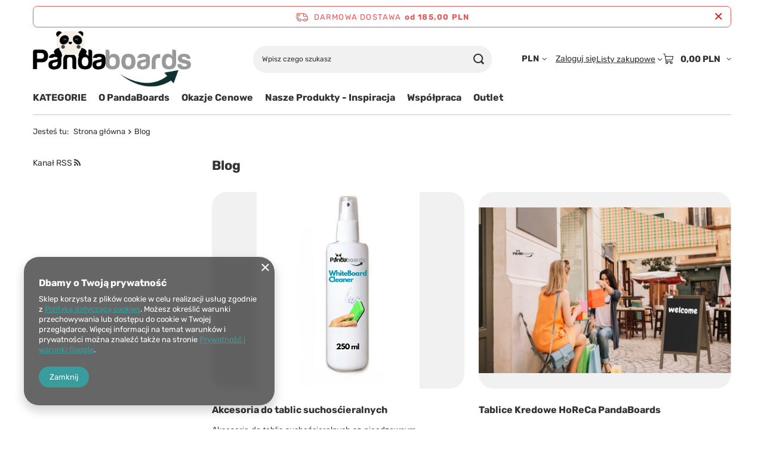

--- FILE ---
content_type: text/html; charset=utf-8
request_url: https://pandaboards.com/blog-pol.phtml
body_size: 13908
content:
<!DOCTYPE html>
<html lang="pl" class="--freeShipping --vat --gross " ><head><meta name="viewport" content="initial-scale = 1.0, maximum-scale = 5.0, width=device-width, viewport-fit=cover"><meta http-equiv="Content-Type" content="text/html; charset=utf-8"><meta http-equiv="X-UA-Compatible" content="IE=edge"><title>Wiadomości - Lista - PandaBoards.com</title><meta name="description" content="Wiadomości - Lista - Producent tablic, producent gablot, producent ram zatrzaskowych OWZ, producent potykaczy, tablice szklane, tablice suchościeralne, tablice korkowe, tablice białe, tablice magnetyczne"><link rel="icon" href="/gfx/pol/favicon.ico"><meta name="theme-color" content="#379e9d"><meta name="msapplication-navbutton-color" content="#379e9d"><meta name="apple-mobile-web-app-status-bar-style" content="#379e9d"><link rel="stylesheet" type="text/css" href="/gfx/pol/common_style.css.gzip?r=1765442197"><script>var app_shop={urls:{prefix:'data="/gfx/'.replace('data="', '')+'pol/',graphql:'/graphql/v1/'},vars:{meta:{viewportContent:'initial-scale = 1.0, maximum-scale = 5.0, width=device-width, viewport-fit=cover'},priceType:'gross',priceTypeVat:true,productDeliveryTimeAndAvailabilityWithBasket:false,geoipCountryCode:'US',fairShopLogo: { enabled: false, image: '/gfx/standards/safe_light.svg'},currency:{id:'PLN',symbol:'PLN',country:'pl',format:'###,##0.00',beforeValue:false,space:true,decimalSeparator:',',groupingSeparator:' '},language:{id:'pol',symbol:'pl',name:'Polski'},omnibus:{enabled:true,rebateCodeActivate:false,hidePercentageDiscounts:false,},},txt:{priceTypeText:' brutto',},fn:{},fnrun:{},files:[],graphql:{}};const getCookieByName=(name)=>{const value=`; ${document.cookie}`;const parts = value.split(`; ${name}=`);if(parts.length === 2) return parts.pop().split(';').shift();return false;};if(getCookieByName('freeeshipping_clicked')){document.documentElement.classList.remove('--freeShipping');}if(getCookieByName('rabateCode_clicked')){document.documentElement.classList.remove('--rabateCode');}function hideClosedBars(){const closedBarsArray=JSON.parse(localStorage.getItem('closedBars'))||[];if(closedBarsArray.length){const styleElement=document.createElement('style');styleElement.textContent=`${closedBarsArray.map((el)=>`#${el}`).join(',')}{display:none !important;}`;document.head.appendChild(styleElement);}}hideClosedBars();</script><script src="/gfx/pol/jquery.js.gzip?r=1765442197"></script><script src="/gfx/pol/common_shop.js.gzip?r=1765442197"></script><meta name="robots" content="index,follow"><meta name="rating" content="general"><meta name="Author" content="PandaBoards na bazie IdoSell (www.idosell.com/shop).">
<!-- Begin LoginOptions html -->

<style>
#client_new_social .service_item[data-name="service_Apple"]:before, 
#cookie_login_social_more .service_item[data-name="service_Apple"]:before,
.oscop_contact .oscop_login__service[data-service="Apple"]:before {
    display: block;
    height: 2.6rem;
    content: url('/gfx/standards/apple.svg?r=1743165583');
}
.oscop_contact .oscop_login__service[data-service="Apple"]:before {
    height: auto;
    transform: scale(0.8);
}
#client_new_social .service_item[data-name="service_Apple"]:has(img.service_icon):before,
#cookie_login_social_more .service_item[data-name="service_Apple"]:has(img.service_icon):before,
.oscop_contact .oscop_login__service[data-service="Apple"]:has(img.service_icon):before {
    display: none;
}
</style>

<!-- End LoginOptions html -->

<!-- Open Graph -->
<link rel="manifest" href="https://pandaboards.com/data/include/pwa/14/manifest.json?t=3"><meta name="apple-mobile-web-app-capable" content="yes"><meta name="apple-mobile-web-app-status-bar-style" content="black"><meta name="apple-mobile-web-app-title" content="pandaboards.com"><link rel="apple-touch-icon" href="/data/include/pwa/14/icon-128.png"><link rel="apple-touch-startup-image" href="/data/include/pwa/14/logo-512.png" /><meta name="msapplication-TileImage" content="/data/include/pwa/14/icon-144.png"><meta name="msapplication-TileColor" content="#2F3BA2"><meta name="msapplication-starturl" content="/"><script type="application/javascript">var _adblock = true;</script><script async src="/data/include/advertising.js"></script><script type="application/javascript">var statusPWA = {
                online: {
                    txt: "Połączono z internetem",
                    bg: "#5fa341"
                },
                offline: {
                    txt: "Brak połączenia z internetem",
                    bg: "#eb5467"
                }
            }</script><script async type="application/javascript" src="/ajax/js/pwa_online_bar.js?v=1&r=6"></script><script type="application/javascript" src="/ajax/js/webpush_subscription.js?v=1&r=4"></script><script type="application/javascript">WebPushHandler.publicKey = 'BEDqkcedqiz8yhLWxrTb+10ipPoRZWzfULmzcrkIFmf94Rd2uw2l03L+7bmLvPZPEfleWIpo0mk2L+w5bwQtfgc=';WebPushHandler.version = '1';WebPushHandler.setPermissionValue();</script>
<!-- End Open Graph -->

<link rel="canonical" href="https://pandaboards.com/blog-pol.phtml" />

<link rel="stylesheet" type="text/css" href="/data/designs/60dd8e70970dc7.77071696_619/gfx/pol/custom.css.gzip?r=1765505316">
<!-- Begin additional html or js -->


<!--42|14|32| modified: 2020-12-06 14:55:06-->
<script>var _smartsupp = _smartsupp || {};
_smartsupp.key = '5a8a9bb6e397a6c6e4caa1e474cfb945d3fd403d';
window.smartsupp||(function(d) {
	var s,c,o=smartsupp=function(){ o._.push(arguments)};o._=[];
	s=d.getElementsByTagName('script')[0];c=d.createElement('script');
	c.type='text/javascript';c.charset='utf-8';c.async=true;
	c.src='https://www.smartsuppchat.com/loader.js?';s.parentNode.insertBefore(c,s);
})(document);
</script></script>

<!-- End additional html or js -->
</head><body><div id="container" class="blog-list_page container max-width-1200"><header class=" commercial_banner"><script class="ajaxLoad">app_shop.vars.vat_registered="true";app_shop.vars.currency_format="###,##0.00";app_shop.vars.currency_before_value=false;app_shop.vars.currency_space=true;app_shop.vars.symbol="PLN";app_shop.vars.id="PLN";app_shop.vars.baseurl="http://pandaboards.com/";app_shop.vars.sslurl="https://pandaboards.com/";app_shop.vars.curr_url="%2Fblog-pol.phtml";var currency_decimal_separator=',';var currency_grouping_separator=' ';app_shop.vars.blacklist_extension=["exe","com","swf","js","php"];app_shop.vars.blacklist_mime=["application/javascript","application/octet-stream","message/http","text/javascript","application/x-deb","application/x-javascript","application/x-shockwave-flash","application/x-msdownload"];app_shop.urls.contact="/contact-pol.html";</script><div id="viewType" style="display:none"></div><div id="menu_skip" class="menu_skip"><a href="#layout" class="btn --outline --medium menu_skip__link --layout">Przejdź do zawartości strony</a><a href="#menu_categories" class="btn --outline --medium menu_skip__link --menu">Przejdź do kategorii</a></div><div id="freeShipping" class="freeShipping"><span class="freeShipping__info">Darmowa dostawa</span><strong class="freeShipping__val">
				od 
				185,00 PLN</strong><a href="" class="freeShipping__close" aria-label="Zamknij pasek informacyjny"></a></div><div id="logo" class="d-flex align-items-center" data-bg="/data/gfx/mask/pol/top_14_big.png"><a href="http://pandaboards.com" target="_self" aria-label="Logo sklepu"><img src="/data/gfx/mask/pol/logo_14_big.png" alt="PandaBoards" width="721" height="258"></a></div><form action="https://pandaboards.com/search.php" method="get" id="menu_search" class="menu_search"><a href="#showSearchForm" class="menu_search__mobile" aria-label="Szukaj"></a><div class="menu_search__block"><div class="menu_search__item --input"><input class="menu_search__input" type="text" name="text" autocomplete="off" placeholder="Wpisz czego szukasz" aria-label="Wpisz czego szukasz"><button class="menu_search__submit" type="submit" aria-label="Szukaj"></button></div><div class="menu_search__item --results search_result"></div></div></form><div id="menu_top" class="menu_top"><div id="menu_settings" class="align-items-center justify-content-center justify-content-lg-end"><div class="open_trigger hover__wrapper --hover_touch" tabindex="0" aria-label="Kliknij, aby zmienić walutę, kraj dostawy"><span class="d-none d-md-inline-block flag_txt">PLN</span><i class="icon-angle-down d-none d-md-inline-block"></i><form class="hover__element --right" action="https://pandaboards.com/settings.php" method="post"><ul><li><div class="form-group"><span for="menu_settings_curr">Waluta</span><div class="select-after"><select class="form-control" name="curr" id="menu_settings_curr" aria-label="Waluta"><option value="PLN" selected>PLN</option><option value="EUR">€ (1 PLN = 0.2366€)
																</option><option value="USD">$ (1 PLN = 0.2769$)
																</option></select></div></div><div class="form-group"><span for="menu_settings_country">Dostawa do</span><div class="select-after"><select class="form-control" name="country" id="menu_settings_country" aria-label="Dostawa do"><option value="1143020016">Austria</option><option value="1143020022">Belgia</option><option value="1143020027">Białoruś</option><option value="1143020033">Bułgaria</option><option value="1143020038">Chorwacja</option><option value="1143020041">Czechy</option><option value="1143020042">Dania</option><option value="1143020051">Estonia</option><option value="1143020056">Finlandia</option><option value="1143020057">Francja</option><option value="1143020062">Grecja</option><option value="1143020075">Hiszpania</option><option value="1143020076">Holandia</option><option value="1143020095">Kanada</option><option value="1143020116">Litwa</option><option value="1143020118">Łotwa</option><option value="1143020117">Luksembourg</option><option value="1143020143">Niemcy</option><option selected value="1143020003">Polska</option><option value="1143020168">Rosja</option><option value="1143020169">Rumunia</option><option value="1143020182">Słowacja</option><option value="1143020183">Słowenia</option><option value="1143020186">Stany Zjednoczone</option><option value="1143020192">Szwajcaria</option><option value="1143020193">Szwecja</option><option value="1143020205">Turcja</option><option value="1143020210">Ukraina</option><option value="1143020217">Węgry</option><option value="1143020218">Wielka Brytania</option><option value="1143020220">Włochy</option></select></div></div></li><li class="buttons"><button class="btn --solid --large" type="submit">
									Zastosuj zmiany
								</button></li></ul></form></div></div><div class="account_links"><a class="account_links__item" href="https://pandaboards.com/login.php"><span class="account_links__text --logged-out">Zaloguj się</span></a></div><div class="shopping_list_top hover__wrapper" data-empty="true"><a href="https://pandaboards.com/pl/shoppinglist/" class="wishlist_link slt_link --empty" aria-label="Listy zakupowe"><span class="slt_link__text">Listy zakupowe</span></a><div class="slt_lists hover__element"><ul class="slt_lists__nav"><li class="slt_lists__nav_item" data-list_skeleton="true" data-list_id="true" data-shared="true"><a href="#" class="slt_lists__nav_link" data-list_href="true"><span class="slt_lists__nav_name" data-list_name="true"></span><span class="slt_lists__count" data-list_count="true">0</span></a></li><li class="slt_lists__nav_item --empty"><a class="slt_lists__nav_link --empty" href="https://pandaboards.com/pl/shoppinglist/"><span class="slt_lists__nav_name" data-list_name="true">Lista zakupowa</span><span class="slt_lists__count" data-list_count="true">0</span></a></li></ul></div></div><div id="menu_basket" class="top_basket hover__wrapper --skeleton --mobile_hide"><a class="top_basket__sub" title="Przejdź do koszyka" href="/basketedit.php" aria-label="Wartość koszyka: 0,00 PLN"><span class="badge badge-info"></span><strong class="top_basket__price">0,00 PLN</strong></a><div class="top_basket__express_checkout_container"><express-checkout type="basket"></express-checkout></div><script>
        app_shop.vars.cache_html = true;
      </script><div class="top_basket__details hover__element --skeleton"><div class="top_basket__skeleton --name"></div><div class="top_basket__skeleton --product"></div><div class="top_basket__skeleton --product"></div><div class="top_basket__skeleton --product --last"></div><div class="top_basket__skeleton --sep"></div><div class="top_basket__skeleton --summary"></div></div></div><template id="top_basket_product"><div class="top_basket__product"><a class="top_basket__img" title=""><picture><source type="image/webp" srcset=""></source><img src="" alt=""></picture></a><a class="top_basket__link" title=""></a><div class="top_basket__prices"><span class="top_basket__price"></span><span class="top_basket__unit"></span><span class="top_basket__vat"></span></div></div></template><template id="top_basket_summary"><div class="top_basket__summary_shipping_free"><span class="top_basket__summary_label --freeshipping_limit">Do darmowej dostawy brakuje <span class="top_basket__summary_value"></span></span><span class="progress_bar"><span class="progress_bar__value"></span></span></div><div class="top_basket__summary_item --worth"><span class="top_basket__summary_label">Wartość zamówienia:</span><b class="top_basket__summary_value"></b></div><div class="top_basket__summary_item --shipping"><span class="top_basket__summary_label">Koszt przesyłki:</span><b class="top_basket__summary_value"></b></div><div class="top_basket__buttons"><a class="btn --solid --large" data-ec-class="btn --outline --large" title="Przejdź do koszyka" href="/basketedit.php">
        Przejdź do koszyka
      </a><div id="top_basket__express_checkout_placeholder"></div></div></template><template id="top_basket_details"><div class="top_basket__details hover__element"><div class="top_basket__details_sub"><div class="headline"><span class="headline__name">Twój koszyk (<span class="top_basket__count"></span>)</span></div><div class="top_basket__products"></div><div class="top_basket__summary"></div></div></div></template></div><nav id="menu_categories" class="wide" aria-label="Kategorie główne"><button type="button" class="navbar-toggler" aria-label="Menu"><i class="icon-reorder"></i></button><div class="navbar-collapse" id="menu_navbar"><ul class="navbar-nav mx-md-n2"><li class="nav-item"><span class="nav-link-wrapper"><a  href="/pol_n_KATEGORIE-5943.html" target="_self" title="KATEGORIE" class="nav-link --l1 noevent" >KATEGORIE</a><button class="nav-link-expand" type="button" aria-label="KATEGORIE, Menu"></button></span><ul class="navbar-subnav"><li class="nav-header"><a href="#backLink" class="nav-header__backLink" aria-label="Wróć"><i class="icon-angle-left"></i></a><a  href="/pol_n_KATEGORIE-5943.html" target="_self" title="KATEGORIE" class="nav-link --l1 noevent" >KATEGORIE</a></li><li class="nav-item"><a  href="/pol_n_KATEGORIE_Tablice-Flipchart-2213.html" target="_self" title="Tablice Flipchart" class="nav-link --l2" >Tablice Flipchart</a><ul class="navbar-subsubnav"><li class="nav-header"><a href="#backLink" class="nav-header__backLink" aria-label="Wróć"><i class="icon-angle-left"></i></a><a  href="/pol_n_KATEGORIE_Tablice-Flipchart-2213.html" target="_self" title="Tablice Flipchart" class="nav-link --l2" >Tablice Flipchart</a></li><li class="nav-item"><a  href="/pol_m_KATEGORIE_Tablice-Flipchart_Flipcharty-na-Trojnogu-2216.html" target="_self" title="Flipcharty na Trójnogu" class="nav-link --l3" >Flipcharty na Trójnogu</a></li><li class="nav-item"><a  href="/pol_m_KATEGORIE_Tablice-Flipchart_Flipcharty-Mobilne-2217.html" target="_self" title="Flipcharty Mobilne" class="nav-link --l3" >Flipcharty Mobilne</a></li><li class="nav-item"><a  href="/pol_m_KATEGORIE_Tablice-Flipchart_Wklady-Bloki-do-Flipchartow-2221.html" target="_self" title="Wkłady - Bloki do Flipchartów" class="nav-link --l3" >Wkłady - Bloki do Flipchartów</a></li></ul></li><li class="nav-item"><a  href="/pol_n_KATEGORIE_Tablice-Ceramiczne-Porcelanowe-suchoscieralne-magnetyczne-2223.html" target="_self" title="Tablice Ceramiczne - Porcelanowe (suchościeralne - magnetyczne)" class="nav-link --l2" >Tablice Ceramiczne - Porcelanowe (suchościeralne - magnetyczne)</a><ul class="navbar-subsubnav"><li class="nav-header"><a href="#backLink" class="nav-header__backLink" aria-label="Wróć"><i class="icon-angle-left"></i></a><a  href="/pol_n_KATEGORIE_Tablice-Ceramiczne-Porcelanowe-suchoscieralne-magnetyczne-2223.html" target="_self" title="Tablice Ceramiczne - Porcelanowe (suchościeralne - magnetyczne)" class="nav-link --l2" >Tablice Ceramiczne - Porcelanowe (suchościeralne - magnetyczne)</a></li><li class="nav-item"><a  href="/pol_m_KATEGORIE_Tablice-Ceramiczne-Porcelanowe-suchoscieralne-magnetyczne-_Rama-Aluminiowa-WA1-4828.html" target="_self" title="Rama Aluminiowa WA1" class="nav-link --l3" >Rama Aluminiowa WA1</a></li><li class="nav-item"><a  href="https://pandaboards.com/pol_m_Tablice-na-Wymiar-4440.html" target="_self" title="Tablice Na Wymiar" class="nav-link --l3" >Tablice Na Wymiar</a></li></ul></li><li class="nav-item"><a  href="/pol_n_KATEGORIE_Tablice-Magnetyczne-Biale-Suchoscieralne-2210.html" target="_self" title="Tablice Magnetyczne Białe Suchościeralne" class="nav-link --l2" >Tablice Magnetyczne Białe Suchościeralne</a><ul class="navbar-subsubnav"><li class="nav-header"><a href="#backLink" class="nav-header__backLink" aria-label="Wróć"><i class="icon-angle-left"></i></a><a  href="/pol_n_KATEGORIE_Tablice-Magnetyczne-Biale-Suchoscieralne-2210.html" target="_self" title="Tablice Magnetyczne Białe Suchościeralne" class="nav-link --l2" >Tablice Magnetyczne Białe Suchościeralne</a></li><li class="nav-item"><a  href="/pol_m_KATEGORIE_Tablice-Magnetyczne-Biale-Suchoscieralne_Rama-Aluminiowa-WA1-4815.html" target="_self" title="Rama Aluminiowa WA1" class="nav-link --l3" >Rama Aluminiowa WA1</a></li><li class="nav-item"><a  href="/pol_m_KATEGORIE_Tablice-Magnetyczne-Biale-Suchoscieralne_Rama-Drewniana-WW1-4818.html" target="_self" title="Rama Drewniana WW1" class="nav-link --l3" >Rama Drewniana WW1</a></li><li class="nav-item"><a  href="/pol_m_KATEGORIE_Tablice-Magnetyczne-Biale-Suchoscieralne_Combi-Magnetyczna-Korkowa-4865.html" target="_self" title="Combi: Magnetyczna - Korkowa" class="nav-link --l3" >Combi: Magnetyczna - Korkowa</a></li><li class="nav-item"><a  href="https://pandaboards.com/pol_m_Tablice-na-Wymiar-4440.html" target="_self" title="Tablice Na Wymiar" class="nav-link --l3" >Tablice Na Wymiar</a></li></ul></li><li class="nav-item empty"><a  href="/pol_m_KATEGORIE_Tablice-Taktyczne-Sport-6111.html" target="_self" title="Tablice Taktyczne - Sport" class="nav-link --l2" >Tablice Taktyczne - Sport</a></li><li class="nav-item"><a  href="/pol_n_KATEGORIE_Tablice-Korkowe-4705.html" target="_self" title="Tablice Korkowe" class="nav-link --l2" >Tablice Korkowe</a><ul class="navbar-subsubnav"><li class="nav-header"><a href="#backLink" class="nav-header__backLink" aria-label="Wróć"><i class="icon-angle-left"></i></a><a  href="/pol_n_KATEGORIE_Tablice-Korkowe-4705.html" target="_self" title="Tablice Korkowe" class="nav-link --l2" >Tablice Korkowe</a></li><li class="nav-item"><a  href="/pol_m_KATEGORIE_Tablice-Korkowe_Rama-Drewniana-2291.html" target="_self" title="Rama Drewniana" class="nav-link --l3" >Rama Drewniana</a></li><li class="nav-item"><a  href="/pol_m_KATEGORIE_Tablice-Korkowe_Rama-Drewniana-Kolorowa-2251.html" target="_self" title="Rama Drewniana Kolorowa" class="nav-link --l3" >Rama Drewniana Kolorowa</a></li><li class="nav-item"><a  href="/pol_m_KATEGORIE_Tablice-Korkowe_Rama-Aluminiowa-WA1-4848.html" target="_self" title="Rama Aluminiowa WA1" class="nav-link --l3" >Rama Aluminiowa WA1</a></li><li class="nav-item"><a  href="/pol_m_KATEGORIE_Tablice-Korkowe_Rama-Aluminiowa-WA2-4838.html" target="_self" title="Rama Aluminiowa WA2" class="nav-link --l3" >Rama Aluminiowa WA2</a></li><li class="nav-item"><a  href="/pol_m_KATEGORIE_Tablice-Korkowe_Combi-Korkowa-Magnetyczna-4862.html" target="_self" title="Combi: Korkowa - Magnetyczna" class="nav-link --l3" >Combi: Korkowa - Magnetyczna</a></li><li class="nav-item"><a  href="https://pandaboards.com/pol_m_Tablice-na-Wymiar-4440.html" target="_self" title="Tablice Na Wymiar" class="nav-link --l3" >Tablice Na Wymiar</a></li></ul></li><li class="nav-item"><a  href="/pol_n_KATEGORIE_Tablice-Kredowe-2220.html" target="_self" title="Tablice Kredowe" class="nav-link --l2" >Tablice Kredowe</a><ul class="navbar-subsubnav"><li class="nav-header"><a href="#backLink" class="nav-header__backLink" aria-label="Wróć"><i class="icon-angle-left"></i></a><a  href="/pol_n_KATEGORIE_Tablice-Kredowe-2220.html" target="_self" title="Tablice Kredowe" class="nav-link --l2" >Tablice Kredowe</a></li><li class="nav-item"><a  href="/pol_m_KATEGORIE_Tablice-Kredowe_Kredowa-Czarna-w-Ramie-Drewnianej-4834.html" target="_self" title="Kredowa Czarna w Ramie Drewnianej" class="nav-link --l3" >Kredowa Czarna w Ramie Drewnianej</a></li><li class="nav-item"><a  href="/pol_m_KATEGORIE_Tablice-Kredowe_Kredowa-Czarna-w-Ramie-Aluminiowej-WA1-5114.html" target="_self" title="Kredowa Czarna w Ramie Aluminiowej WA1" class="nav-link --l3" >Kredowa Czarna w Ramie Aluminiowej WA1</a></li><li class="nav-item"><a  href="/pol_m_KATEGORIE_Tablice-Kredowe_Kredowa-Czarna-w-Ramie-Aluminiowej-WA2-4835.html" target="_self" title="Kredowa Czarna w Ramie Aluminiowej WA2" class="nav-link --l3" >Kredowa Czarna w Ramie Aluminiowej WA2</a></li><li class="nav-item"><a  href="/pol_m_KATEGORIE_Tablice-Kredowe_Kredowa-Zielona-w-Ramie-Aluminiowej-WA3-2287.html" target="_self" title="Kredowa Zielona w Ramie Aluminiowej WA3" class="nav-link --l3" >Kredowa Zielona w Ramie Aluminiowej WA3</a></li><li class="nav-item"><a  href="/pol_m_KATEGORIE_Tablice-Kredowe_Combi-Kredowa-Korkowa-5119.html" target="_self" title="Combi: Kredowa - Korkowa" class="nav-link --l3" >Combi: Kredowa - Korkowa</a></li><li class="nav-item"><a  href="https://pandaboards.com/pol_m_Tablice-na-Wymiar-4440.html" target="_self" title="Tablice Na Wymiar" class="nav-link --l3" >Tablice Na Wymiar</a></li></ul></li><li class="nav-item"><a  href="/pol_n_KATEGORIE_Tablice-Tekstylne-Filcowe-2219.html" target="_self" title="Tablice Tekstylne Filcowe" class="nav-link --l2" >Tablice Tekstylne Filcowe</a><ul class="navbar-subsubnav"><li class="nav-header"><a href="#backLink" class="nav-header__backLink" aria-label="Wróć"><i class="icon-angle-left"></i></a><a  href="/pol_n_KATEGORIE_Tablice-Tekstylne-Filcowe-2219.html" target="_self" title="Tablice Tekstylne Filcowe" class="nav-link --l2" >Tablice Tekstylne Filcowe</a></li><li class="nav-item"><a  href="/pol_n_KATEGORIE_Tablice-Tekstylne-Filcowe_Niebieskie-Rama-aluminiowa-5120.html" target="_self" title="Niebieskie - Rama aluminiowa" class="nav-link --l3" >Niebieskie - Rama aluminiowa</a></li><li class="nav-item"><a  href="/pol_n_KATEGORIE_Tablice-Tekstylne-Filcowe_Czerwone-Rama-aluminiowa-5121.html" target="_self" title="Czerwone - Rama aluminiowa" class="nav-link --l3" >Czerwone - Rama aluminiowa</a></li><li class="nav-item"><a  href="/pol_n_KATEGORIE_Tablice-Tekstylne-Filcowe_Zielone-Rama-aluminiowa-5122.html" target="_self" title="Zielone - Rama aluminiowa" class="nav-link --l3" >Zielone - Rama aluminiowa</a></li><li class="nav-item"><a  href="/pol_n_KATEGORIE_Tablice-Tekstylne-Filcowe_Szare-Rama-aluminiowa-5123.html" target="_self" title="Szare - Rama aluminiowa" class="nav-link --l3" >Szare - Rama aluminiowa</a></li></ul></li><li class="nav-item"><a  href="/pol_n_KATEGORIE_Tablice-Combi-3362.html" target="_self" title="Tablice Combi " class="nav-link --l2" >Tablice Combi </a><ul class="navbar-subsubnav"><li class="nav-header"><a href="#backLink" class="nav-header__backLink" aria-label="Wróć"><i class="icon-angle-left"></i></a><a  href="/pol_n_KATEGORIE_Tablice-Combi-3362.html" target="_self" title="Tablice Combi " class="nav-link --l2" >Tablice Combi </a></li><li class="nav-item"><a  href="/pol_m_KATEGORIE_Tablice-Combi-_Korkowa-Magnetyczna-4831.html" target="_self" title="Korkowa - Magnetyczna " class="nav-link --l3" >Korkowa - Magnetyczna </a></li><li class="nav-item"><a  href="/pol_m_KATEGORIE_Tablice-Combi-_Tekstylna-Magnetyczna-4832.html" target="_self" title="Tekstylna - Magnetyczna " class="nav-link --l3" >Tekstylna - Magnetyczna </a></li><li class="nav-item"><a  href="/pol_m_KATEGORIE_Tablice-Combi-_Kredowa-Korkowa-5113.html" target="_self" title="Kredowa - Korkowa" class="nav-link --l3" >Kredowa - Korkowa</a></li><li class="nav-item"><a  href="/pol_m_KATEGORIE_Tablice-Combi-_w-Ramie-Drewnianej-5115.html" target="_self" title="w Ramie Drewnianej" class="nav-link --l3" >w Ramie Drewnianej</a></li></ul></li><li class="nav-item"><a  href="/pol_n_KATEGORIE_Tablice-Szklane-2224.html" target="_self" title="Tablice Szklane" class="nav-link --l2" >Tablice Szklane</a><ul class="navbar-subsubnav"><li class="nav-header"><a href="#backLink" class="nav-header__backLink" aria-label="Wróć"><i class="icon-angle-left"></i></a><a  href="/pol_n_KATEGORIE_Tablice-Szklane-2224.html" target="_self" title="Tablice Szklane" class="nav-link --l2" >Tablice Szklane</a></li><li class="nav-item"><a  href="/pol_m_KATEGORIE_Tablice-Szklane_Mobilne-i-Flipcharty-2290.html" target="_self" title="Mobilne i Flipcharty" class="nav-link --l3" >Mobilne i Flipcharty</a></li><li class="nav-item"><a  href="/pol_m_KATEGORIE_Tablice-Szklane_Biale-4819.html" target="_self" title="Białe " class="nav-link --l3" >Białe </a></li><li class="nav-item"><a  href="/pol_m_KATEGORIE_Tablice-Szklane_Czarne-4820.html" target="_self" title="Czarne" class="nav-link --l3" >Czarne</a></li><li class="nav-item"><a  href="/pol_m_KATEGORIE_Tablice-Szklane_Niebieskie-4821.html" target="_self" title="Niebieskie" class="nav-link --l3" >Niebieskie</a></li><li class="nav-item"><a  href="/pol_m_KATEGORIE_Tablice-Szklane_Czerwone-4822.html" target="_self" title="Czerwone" class="nav-link --l3" >Czerwone</a></li><li class="nav-item"><a  href="/pol_m_KATEGORIE_Tablice-Szklane_Zielone-4823.html" target="_self" title="Zielone" class="nav-link --l3" >Zielone</a></li></ul></li><li class="nav-item empty"><a  href="/pol_m_KATEGORIE_Sztalugi-6110.html" target="_self" title="Sztalugi" class="nav-link --l2" >Sztalugi</a></li><li class="nav-item"><a  href="/pol_n_KATEGORIE_Gabloty-Informacyjne-Ogloszeniowe-2243.html" target="_self" title="Gabloty Informacyjne Ogłoszeniowe" class="nav-link --l2" >Gabloty Informacyjne Ogłoszeniowe</a><ul class="navbar-subsubnav"><li class="nav-header"><a href="#backLink" class="nav-header__backLink" aria-label="Wróć"><i class="icon-angle-left"></i></a><a  href="/pol_n_KATEGORIE_Gabloty-Informacyjne-Ogloszeniowe-2243.html" target="_self" title="Gabloty Informacyjne Ogłoszeniowe" class="nav-link --l2" >Gabloty Informacyjne Ogłoszeniowe</a></li><li class="nav-item"><a  href="/pol_n_KATEGORIE_Gabloty-Informacyjne-Ogloszeniowe_Wewnetrzne-2244.html" target="_self" title="Wewnętrzne" class="nav-link --l3" >Wewnętrzne</a></li><li class="nav-item"><a  href="/pol_m_KATEGORIE_Gabloty-Informacyjne-Ogloszeniowe_Zewnetrzne-2245.html" target="_self" title="Zewnętrzne" class="nav-link --l3" >Zewnętrzne</a></li></ul></li><li class="nav-item"><a  href="/pol_n_KATEGORIE_Tablice-Szkolne-Mobilne-Obrotowe-Tryptyki-4830.html" target="_self" title="Tablice Szkolne (Mobilne, Obrotowe, Tryptyki)" class="nav-link --l2" >Tablice Szkolne (Mobilne, Obrotowe, Tryptyki)</a><ul class="navbar-subsubnav"><li class="nav-header"><a href="#backLink" class="nav-header__backLink" aria-label="Wróć"><i class="icon-angle-left"></i></a><a  href="/pol_n_KATEGORIE_Tablice-Szkolne-Mobilne-Obrotowe-Tryptyki-4830.html" target="_self" title="Tablice Szkolne (Mobilne, Obrotowe, Tryptyki)" class="nav-link --l2" >Tablice Szkolne (Mobilne, Obrotowe, Tryptyki)</a></li><li class="nav-item"><a  href="/pol_n_KATEGORIE_Tablice-Szkolne-Mobilne-Obrotowe-Tryptyki-_Tablice-Obrotowe-mobilne-4709.html" target="_self" title="Tablice Obrotowe (mobilne)" class="nav-link --l3" >Tablice Obrotowe (mobilne)</a></li><li class="nav-item"><a  href="/pol_m_KATEGORIE_Tablice-Szkolne-Mobilne-Obrotowe-Tryptyki-_Tryptyki-2226.html" target="_self" title="Tryptyki" class="nav-link --l3" >Tryptyki</a></li><li class="nav-item"><a  href="/pol_m_KATEGORIE_Tablice-Szkolne-Mobilne-Obrotowe-Tryptyki-_Tablice-Mobilne-2225.html" target="_self" title="Tablice Mobilne" class="nav-link --l3" >Tablice Mobilne</a></li><li class="nav-item"><a  href="/pol_m_KATEGORIE_Tablice-Szkolne-Mobilne-Obrotowe-Tryptyki-_Scianka-Tablica-Moderacyjna-4870.html" target="_self" title="Ścianka - Tablica Moderacyjna" class="nav-link --l3" >Ścianka - Tablica Moderacyjna</a></li><li class="nav-item"><a  href="https://pandaboards.com/pol_m_Tablice-na-Wymiar-4440.html" target="_self" title="Tablice Na Wymiar" class="nav-link --l3" >Tablice Na Wymiar</a></li></ul></li><li class="nav-item empty"><a  href="/pol_m_KATEGORIE_Tablice-Metalowe-4727.html" target="_self" title="Tablice Metalowe" class="nav-link --l2" >Tablice Metalowe</a></li><li class="nav-item"><a  href="/pol_n_KATEGORIE_Systemy-Reklamowe-i-Wystawiennicze-2214.html" target="_self" title="Systemy Reklamowe i Wystawiennicze" class="nav-link --l2" >Systemy Reklamowe i Wystawiennicze</a><ul class="navbar-subsubnav"><li class="nav-header"><a href="#backLink" class="nav-header__backLink" aria-label="Wróć"><i class="icon-angle-left"></i></a><a  href="/pol_n_KATEGORIE_Systemy-Reklamowe-i-Wystawiennicze-2214.html" target="_self" title="Systemy Reklamowe i Wystawiennicze" class="nav-link --l2" >Systemy Reklamowe i Wystawiennicze</a></li><li class="nav-item"><a  href="/pol_n_KATEGORIE_Systemy-Reklamowe-i-Wystawiennicze_HoReCa-4836.html" target="_self" title="HoReCa" class="nav-link --l3" >HoReCa</a></li><li class="nav-item"><a  href="/pol_n_KATEGORIE_Systemy-Reklamowe-i-Wystawiennicze_Ramy-Plakatowe-Zatrzaskowe-OWZ-2234.html" target="_self" title="Ramy Plakatowe Zatrzaskowe OWZ" class="nav-link --l3" >Ramy Plakatowe Zatrzaskowe OWZ</a></li><li class="nav-item"><a  href="/pol_m_KATEGORIE_Systemy-Reklamowe-i-Wystawiennicze_Ramki-Przydrzwiowe-2247.html" target="_self" title="Ramki Przydrzwiowe" class="nav-link --l3" >Ramki Przydrzwiowe</a></li><li class="nav-item"><a  href="/pol_n_KATEGORIE_Systemy-Reklamowe-i-Wystawiennicze_Potykacze-Reklamowe-2292.html" target="_self" title="Potykacze Reklamowe" class="nav-link --l3" >Potykacze Reklamowe</a></li><li class="nav-item"><a  href="/pol_m_KATEGORIE_Systemy-Reklamowe-i-Wystawiennicze_Stojaki-Informacyjne-2293.html" target="_self" title="Stojaki Informacyjne " class="nav-link --l3" >Stojaki Informacyjne </a></li><li class="nav-item"><a  href="/pol_n_KATEGORIE_Systemy-Reklamowe-i-Wystawiennicze_Systemy-Odgradzajace-2294.html" target="_self" title="Systemy Odgradzające" class="nav-link --l3" >Systemy Odgradzające</a></li><li class="nav-item"><a  href="/pol_m_KATEGORIE_Systemy-Reklamowe-i-Wystawiennicze_Akcesoria-do-Systemow-Reklamowych-4861.html" target="_self" title="Akcesoria do Systemów Reklamowych" class="nav-link --l3" >Akcesoria do Systemów Reklamowych</a></li></ul></li><li class="nav-item"><a  href="/pol_n_KATEGORIE_Artykuly-Biurowe-2297.html" target="_self" title="Artykuły Biurowe" class="nav-link --l2" >Artykuły Biurowe</a><ul class="navbar-subsubnav"><li class="nav-header"><a href="#backLink" class="nav-header__backLink" aria-label="Wróć"><i class="icon-angle-left"></i></a><a  href="/pol_n_KATEGORIE_Artykuly-Biurowe-2297.html" target="_self" title="Artykuły Biurowe" class="nav-link --l2" >Artykuły Biurowe</a></li><li class="nav-item"><a  href="/pol_m_KATEGORIE_Artykuly-Biurowe_Przyborniki-organizery-2298.html" target="_self" title="Przyborniki / organizery" class="nav-link --l3" >Przyborniki / organizery</a></li><li class="nav-item"><a  href="/pol_m_KATEGORIE_Artykuly-Biurowe_Podnozki-5102.html" target="_self" title="Podnóżki" class="nav-link --l3" >Podnóżki</a></li><li class="nav-item"><a  href="/pol_m_KATEGORIE_Artykuly-Biurowe_Wycieraczka-pod-drzwi-6109.html" target="_self" title="Wycieraczka pod drzwi" class="nav-link --l3" >Wycieraczka pod drzwi</a></li></ul></li><li class="nav-item"><a  href="/pol_n_KATEGORIE_Akcesoria-2215.html" target="_self" title="Akcesoria" class="nav-link --l2" >Akcesoria</a><ul class="navbar-subsubnav"><li class="nav-header"><a href="#backLink" class="nav-header__backLink" aria-label="Wróć"><i class="icon-angle-left"></i></a><a  href="/pol_n_KATEGORIE_Akcesoria-2215.html" target="_self" title="Akcesoria" class="nav-link --l2" >Akcesoria</a></li><li class="nav-item"><a  href="/pol_m_KATEGORIE_Akcesoria_Markery-2228.html" target="_self" title="Markery" class="nav-link --l3" >Markery</a></li><li class="nav-item"><a  href="/pol_m_KATEGORIE_Akcesoria_Magnesy-2229.html" target="_self" title="Magnesy" class="nav-link --l3" >Magnesy</a></li><li class="nav-item"><a  href="/pol_m_KATEGORIE_Akcesoria_Scieraki-2230.html" target="_self" title="Ścieraki" class="nav-link --l3" >Ścieraki</a></li><li class="nav-item"><a  href="/pol_m_KATEGORIE_Akcesoria_Holdery-2232.html" target="_self" title="Holdery" class="nav-link --l3" >Holdery</a></li><li class="nav-item"><a  href="/pol_m_KATEGORIE_Akcesoria_Plyny-do-tablic-2233.html" target="_self" title="Płyny do tablic" class="nav-link --l3" >Płyny do tablic</a></li><li class="nav-item"><a  href="/pol_m_KATEGORIE_Akcesoria_Zestawy-2276.html" target="_self" title="Zestawy" class="nav-link --l3" >Zestawy</a></li></ul></li></ul></li><li class="nav-item"><span class="nav-link-wrapper"><a  href="https://pandaboards.com/O-PandaBoards-clinks-pol-147.html" target="_self" title="O PandaBoards" class="nav-link --l1" >O PandaBoards</a></span></li><li class="nav-item"><span class="nav-link-wrapper"><a  href="https://pandaboards.com/Promocja-spromo-pol.html" target="_self" title="Okazje Cenowe" class="nav-link --l1" >Okazje Cenowe</a></span></li><li class="nav-item"><span class="nav-link-wrapper"><a  href="https://pandaboards.com/Nasze-Produkty-Inspiracja-clinks-pol-149.html" target="_self" title="Nasze Produkty - Inspiracja" class="nav-link --l1" >Nasze Produkty - Inspiracja</a></span></li><li class="nav-item"><span class="nav-link-wrapper"><a  href="/pol_m_Wspolpraca-5948.html" target="_self" title="Współpraca" class="nav-link --l1" >Współpraca</a></span></li><li class="nav-item"><span class="nav-link-wrapper"><a  href="/pol_m_Outlet-6060.html" target="_self" title="Outlet" class="nav-link --l1" >Outlet</a></span></li></ul></div></nav><div id="breadcrumbs" class="breadcrumbs"><div class="back_button"><button id="back_button"><i class="icon-angle-left"></i> Wstecz</button></div><nav class="list_wrapper" aria-label="Nawigacja okruszkowa"><ol><li><span>Jesteś tu:  </span></li><li class="bc-main"><span><a href="/">Strona główna</a></span></li><li aria-current="page" class="bc-active bc-blog-list"><span>Blog</span></li></ol></nav></div></header><div id="layout" class="row clearfix"><aside class="col-3 col-xl-2"><section class="shopping_list_menu"><div class="shopping_list_menu__block --lists slm_lists" data-empty="true"><a href="#showShoppingLists" class="slm_lists__label">Listy zakupowe</a><ul class="slm_lists__nav"><li class="slm_lists__nav_item" data-list_skeleton="true" data-list_id="true" data-shared="true"><a href="#" class="slm_lists__nav_link" data-list_href="true"><span class="slm_lists__nav_name" data-list_name="true"></span><span class="slm_lists__count" data-list_count="true">0</span></a></li><li class="slm_lists__nav_header"><a href="#hidehoppingLists" class="slm_lists__label"><span class="sr-only">Wróć</span>Listy zakupowe</a></li><li class="slm_lists__nav_item --empty"><a class="slm_lists__nav_link --empty" href="https://pandaboards.com/pl/shoppinglist/"><span class="slm_lists__nav_name" data-list_name="true">Lista zakupowa</span><span class="sr-only">ilość produktów: </span><span class="slm_lists__count" data-list_count="true">0</span></a></li></ul><a href="#manage" class="slm_lists__manage d-none align-items-center d-md-flex">Zarządzaj listami</a></div><div class="shopping_list_menu__block --bought slm_bought"><a class="slm_bought__link d-flex" href="https://pandaboards.com/products-bought.php">
				Lista dotychczas zamówionych produktów
			</a></div><div class="shopping_list_menu__block --info slm_info"><strong class="slm_info__label d-block mb-3">Jak działa lista zakupowa?</strong><ul class="slm_info__list"><li class="slm_info__list_item d-flex mb-3">
					Po zalogowaniu możesz umieścić i przechowywać na liście zakupowej dowolną liczbę produktów nieskończenie długo.
				</li><li class="slm_info__list_item d-flex mb-3">
					Dodanie produktu do listy zakupowej nie oznacza automatycznie jego rezerwacji.
				</li><li class="slm_info__list_item d-flex mb-3">
					Dla niezalogowanych klientów lista zakupowa przechowywana jest do momentu wygaśnięcia sesji (około 24h).
				</li></ul></div></section><div id="mobileCategories" class="mobileCategories"><div class="mobileCategories__item --menu"><button type="button" class="mobileCategories__link --active" data-ids="#menu_search,.shopping_list_menu,#menu_search,#menu_navbar,#menu_navbar3, #menu_blog">
                            Menu
                        </button></div><div class="mobileCategories__item --account"><button type="button" class="mobileCategories__link" data-ids="#menu_contact,#login_menu_block">
                            Konto
                        </button></div><div class="mobileCategories__item --settings"><button type="button" class="mobileCategories__link" data-ids="#menu_settings">
                                Ustawienia
                            </button></div></div><div class="setMobileGrid" data-item="#menu_navbar"></div><div class="setMobileGrid" data-item="#menu_navbar3" data-ismenu1="true"></div><div class="setMobileGrid" data-item="#menu_blog"></div><div class="login_menu_block d-lg-none" id="login_menu_block"><a class="sign_in_link" href="/login.php" title=""><i class="icon-user"></i><span>Zaloguj się</span></a><a class="registration_link" href="https://pandaboards.com/client-new.php?register"><i class="icon-lock"></i><span>Zarejestruj się</span></a><a class="order_status_link" href="/order-open.php" title=""><i class="icon-globe"></i><span>Sprawdź status zamówienia</span></a></div><div class="setMobileGrid" data-item="#menu_contact"></div><div class="setMobileGrid" data-item="#menu_settings"></div><div id="menu_blog"><div id="menu_blog_rss"><a href="https://pandaboards.com/main-pol.html?mode=RSSB" title="Kanał RSS ">
                            Kanał RSS <i class="icon-rss"></i></a></div></div></aside><main id="content" class="col-xl-10 col-md-9 col-12"><div class="blog_categoriesdescription mb-4"><h1 class="big_label">
					Blog
				</h1></div><section id="blog_list" class="article mb-4"><div class="article__block"><article class="article__item"><a href="/Akcesoria-do-tablic-suchoscieralnych-blog-pol-1681736430.html" class="article__image_wrapper" tabindex="-1"><img class="article__image" src="/data/include/img/news/1681736430.png" width="493" height="594" loading="lazy" alt="Akcesoria do tablic suchosćieralnych"></a><div class="article__content" data-enabled-data=""><h2 class="article__name_wrapper"><a class="article__name" href="/Akcesoria-do-tablic-suchoscieralnych-blog-pol-1681736430.html" tabindex="0" title="Akcesoria do tablic suchosćieralnych">Akcesoria do tablic suchosćieralnych</a></h2><div class="article__text"><p class="MsoNormal"><span style="font-family: 'Segoe UI Historic',sans-serif;">Akcesoria do tablic sucho</span><span style="mso-ascii-font-family: Calibri; mso-hansi-font-family: Calibri; mso-bidi-font-family: Calibri;">ś</span><span style="font-family: 'Segoe UI Historic',sans-serif;">cieralnych s</span><span style="mso-ascii-font-family: Calibri; mso-hansi-font-family: Calibri; mso-bidi-font-family: Calibri;">ą</span><span style="font-family: 'Segoe UI Historic',sans-serif;"> nieodzownym elementem, który u</span><span style="mso-ascii-font-family: Calibri; mso-hansi-font-family: Calibri; mso-bidi-font-family: Calibri;">ł</span><span style="font-family: 'Segoe UI Historic',sans-serif;">atwia korzystanie z tablicy i pozwala na jej d</span><span style="mso-ascii-font-family: Calibri; mso-hansi-font-family: Calibri; mso-bidi-font-family: Calibri;">ł</span><span style="font-family: 'Segoe UI Historic',sans-serif;">u</span><span style="mso-ascii-font-family: Calibri; mso-hansi-font-family: Calibri; mso-bidi-font-family: Calibri;">ż</span><span style="font-family: 'Segoe UI Historic',sans-serif;">sze u</span><span style="mso-ascii-font-family: Calibri; mso-hansi-font-family: Calibri; mso-bidi-font-family: Calibri;">ż</span><span style="font-family: 'Segoe UI Historic',sans-serif;">ytkowanie. Jednym z najwa</span><span style="mso-ascii-font-family: Calibri; mso-hansi-font-family: Calibri; mso-bidi-font-family: Calibri;">ż</span><span style="font-family: 'Segoe UI Historic',sans-serif;">niejszych aspektów dbania o tablic</span><span style="mso-ascii-font-family: Calibri; mso-hansi-font-family: Calibri; mso-bidi-font-family: Calibri;">ę</span><span style="font-family: 'Segoe UI Historic',sans-serif;"> sucho</span><span style="mso-ascii-font-family: Calibri; mso-hansi-font-family: Calibri; mso-bidi-font-family: Calibri;">ś</span><span style="font-family: 'Segoe UI Historic',sans-serif;">cieraln</span><span style="mso-ascii-font-family: Calibri; mso-hansi-font-family: Calibri; mso-bidi-font-family: Calibri;">ą</span><span style="font-family: 'Segoe UI Historic',sans-serif;"> jest regularne korzystanie z odpowiednich p</span><span style="mso-ascii-font-family: Calibri; mso-hansi-font-family: Calibri; mso-bidi-font-family: Calibri;">ł</span><span style="font-family: 'Segoe UI Historic',sans-serif;">ynów do konserwacji. </span></p></div><a class="article__more_link" href="/Akcesoria-do-tablic-suchoscieralnych-blog-pol-1681736430.html" tabindex="0" title="Akcesoria do tablic suchosćieralnych"><span class="link__text">Czytaj więcej</span><i class="icon icon-ds-arrow-right pl-1"></i></a></div></article><article class="article__item"><a href="/Tablice-Kredowe-HoReCa-PandaBoards-blog-pol-1681734789.html" class="article__image_wrapper" tabindex="-1"><img class="article__image" src="/data/include/img/news/1681734789.jpg" width="884" height="582" loading="lazy" alt="Tablice Kredowe HoReCa PandaBoards"></a><div class="article__content" data-enabled-data=""><h2 class="article__name_wrapper"><a class="article__name" href="/Tablice-Kredowe-HoReCa-PandaBoards-blog-pol-1681734789.html" tabindex="0" title="Tablice Kredowe HoReCa PandaBoards">Tablice Kredowe HoReCa PandaBoards</a></h2><div class="article__text"><div class="x11i5rnm xat24cr x1mh8g0r x1vvkbs xdj266r x126k92a" style="margin: 0px; white-space: pre-wrap; overflow-wrap: break-word; font-family: 'Segoe UI Historic', 'Segoe UI', Helvetica, Arial, sans-serif; color: #050505; font-size: 15px;">
<div dir="auto" style="font-family: inherit;">Tablice kredowe, stają się coraz bardziej popularne w branży HORECA jako nowoczesne narzędzie do oznaczania menu, promocji i innych informacji w restauracjach, kawiarniach, barach i innych miejscach gastronomicznych.</div>
</div></div><a class="article__more_link" href="/Tablice-Kredowe-HoReCa-PandaBoards-blog-pol-1681734789.html" tabindex="0" title="Tablice Kredowe HoReCa PandaBoards"><span class="link__text">Czytaj więcej</span><i class="icon icon-ds-arrow-right pl-1"></i></a></div></article><article class="article__item"><a href="/Flipcharty-to-nie-tylko-doskonale-narzedzia-dla-biznesu-blog-pol-1680954560.html" class="article__image_wrapper" tabindex="-1"><img class="article__image" src="/data/include/img/news/1680954560.png" width="1930" height="986" loading="lazy" alt="Flipcharty to nie tylko doskonałe narzędzia dla biznesu"></a><div class="article__content" data-enabled-data=""><h2 class="article__name_wrapper"><a class="article__name" href="/Flipcharty-to-nie-tylko-doskonale-narzedzia-dla-biznesu-blog-pol-1680954560.html" tabindex="0" title="Flipcharty to nie tylko doskonałe narzędzia dla biznesu">Flipcharty to nie tylko doskonałe narzędzia dla biznesu</a></h2><div class="article__text"><div dir="auto" style="font-family: 'Segoe UI Historic', 'Segoe UI', Helvetica, Arial, sans-serif; color: #050505; font-size: 15px; white-space: pre-wrap;">Flipcharty to nie tylko doskonałe narzędzia dla biznesu, ale także idealne rozwiązanie dla szkół i placówek edukacyjnych.</div>
<div dir="auto" style="font-family: 'Segoe UI Historic', 'Segoe UI', Helvetica, Arial, sans-serif; color: #050505; font-size: 15px; white-space: pre-wrap;"> </div></div><a class="article__more_link" href="/Flipcharty-to-nie-tylko-doskonale-narzedzia-dla-biznesu-blog-pol-1680954560.html" tabindex="0" title="Flipcharty to nie tylko doskonałe narzędzia dla biznesu"><span class="link__text">Czytaj więcej</span><i class="icon icon-ds-arrow-right pl-1"></i></a></div></article><article class="article__item"><a href="/Tablice-Ceramiczne-Porcelanowe-blog-pol-1681039451.html" class="article__image_wrapper" tabindex="-1"><img class="article__image" src="/data/include/img/news/1681039451.png" width="900" height="686" loading="lazy" alt="Tablice Ceramiczne - Porcelanowe"></a><div class="article__content" data-enabled-data=""><h2 class="article__name_wrapper"><a class="article__name" href="/Tablice-Ceramiczne-Porcelanowe-blog-pol-1681039451.html" tabindex="0" title="Tablice Ceramiczne - Porcelanowe">Tablice Ceramiczne - Porcelanowe</a></h2><div class="article__text"><div class="x11i5rnm xat24cr x1mh8g0r x1vvkbs xdj266r x126k92a" style="margin: 0px; white-space: pre-wrap; overflow-wrap: break-word; font-family: 'Segoe UI Historic', 'Segoe UI', Helvetica, Arial, sans-serif; color: #050505; font-size: 15px;">
<div dir="auto" style="font-family: inherit;">Tablice Ceramiczne - Porcelanowe to tablice o najbardziej trwałej i wyjątkowej odporność na uszkodzenia powierzchni.</div>
</div></div><a class="article__more_link" href="/Tablice-Ceramiczne-Porcelanowe-blog-pol-1681039451.html" tabindex="0" title="Tablice Ceramiczne - Porcelanowe"><span class="link__text">Czytaj więcej</span><i class="icon icon-ds-arrow-right pl-1"></i></a></div></article></div></section></main></div></div><footer class="max-width-1200"><nav id="footer_links" data-stretch-columns="true" aria-label="Menu z linkami w stopce"><ul id="menu_orders" class="footer_links"><li><a id="menu_orders_header" class="footer_tab__header footer_links_label" aria-controls="menu_orders_content" aria-expanded="true" href="https://pandaboards.com/client-orders.php" aria-label="Nagłówek stopki: Zamówienia">
					Zamówienia
				</a><ul id="menu_orders_content" class="footer_links_sub" aria-hidden="false" aria-labelledby="menu_orders_header"><li id="order_status" class="menu_orders_item"><a href="https://pandaboards.com/order-open.php" aria-label="Element stopki: Status zamówienia">
							Status zamówienia
						</a></li><li id="order_status2" class="menu_orders_item"><a href="https://pandaboards.com/order-open.php" aria-label="Element stopki: Śledzenie przesyłki">
							Śledzenie przesyłki
						</a></li><li id="order_rma" class="menu_orders_item"><a href="https://pandaboards.com/rma-open.php" aria-label="Element stopki: Chcę zareklamować produkt">
							Chcę zareklamować produkt
						</a></li><li id="order_returns" class="menu_orders_item"><a href="https://pandaboards.com/returns-open.php" aria-label="Element stopki: Chcę zwrócić produkt">
							Chcę zwrócić produkt
						</a></li><li id="order_exchange" class="menu_orders_item"><a href="/client-orders.php?display=returns&amp;exchange=true" aria-label="Element stopki: Chcę wymienić produkt">
							Chcę wymienić produkt
						</a></li><li id="order_contact" class="menu_orders_item"><a href="/contact-pol.html" aria-label="Element stopki: Kontakt">
							Kontakt
						</a></li></ul></li></ul><ul id="menu_account" class="footer_links"><li><a id="menu_account_header" class="footer_tab__header footer_links_label" aria-controls="menu_account_content" aria-expanded="false" href="https://pandaboards.com/login.php" aria-label="Nagłówek stopki: Konto">
					Konto
				</a><ul id="menu_account_content" class="footer_links_sub" aria-hidden="true" aria-labelledby="menu_account_header"><li id="account_register_wholesale" class="menu_account_item"><a href="https://pandaboards.com/client-new.php?register&amp;wholesaler=true" aria-label="Element stopki: Zarejestruj się jako hurtownik">
										Zarejestruj się jako hurtownik
									</a></li><li id="account_register_retail" class="menu_account_item"><a href="https://pandaboards.com/client-new.php?register" aria-label="Element stopki: Zarejestruj się">
										Zarejestruj się
									</a></li><li id="account_basket" class="menu_account_item"><a href="https://pandaboards.com/basketedit.php" aria-label="Element stopki: Koszyk">
							Koszyk
						</a></li><li id="account_observed" class="menu_account_item"><a href="https://pandaboards.com/pl/shoppinglist/" aria-label="Element stopki: Listy zakupowe">
							Listy zakupowe
						</a></li><li id="account_boughts" class="menu_account_item"><a href="https://pandaboards.com/products-bought.php" aria-label="Element stopki: Lista zakupionych produktów">
							Lista zakupionych produktów
						</a></li><li id="account_history" class="menu_account_item"><a href="https://pandaboards.com/client-orders.php" aria-label="Element stopki: Historia transakcji">
							Historia transakcji
						</a></li><li id="account_rebates" class="menu_account_item"><a href="https://pandaboards.com/client-rebate.php" aria-label="Element stopki: Moje rabaty">
							Moje rabaty
						</a></li><li id="account_newsletter" class="menu_account_item"><a href="https://pandaboards.com/newsletter.php" aria-label="Element stopki: Newsletter">
							Newsletter
						</a></li></ul></li></ul><ul id="links_footer_1" class="footer_links"><li><a id="links_footer_1_header" href="#links_footer_1_content" target="" title="Informacje" class="footer_tab__header footer_links_label" data-gfx-enabled="false" data-hide-arrow="false" aria-controls="links_footer_1_content" aria-expanded="false"><span>Informacje</span></a><ul id="links_footer_1_content" class="footer_links_sub" aria-hidden="true" aria-labelledby="links_footer_1_header"><li class="links_footer_1_item"><a href="https://pandaboards.com/O-PandaBoards-clinks-pol-147.html" target="_self" title="O PandaBoards" data-gfx-enabled="false"><span>O PandaBoards</span></a></li><li class="links_footer_1_item"><a href="https://pandaboards.eu/contact-pol.html" target="_self" title="Kontakt" data-gfx-enabled="false"><span>Kontakt</span></a></li><li class="links_footer_1_item"><a href="/pol_m_Informacje_Dane-firmy-2278.html" target="_self" title="Dane firmy" data-gfx-enabled="false"><span>Dane firmy</span></a></li><li class="links_footer_1_item"><a href="https://pandaboards.com/Dostawa-clinks-pol-151.html" target="_self" title="Dostawa" data-gfx-enabled="false"><span>Dostawa</span></a></li><li class="links_footer_1_item"><a href="/pol_m_Informacje_Platnosci-2280.html" target="_self" title="Płatności" data-gfx-enabled="false"><span>Płatności</span></a></li><li class="links_footer_1_item"><a href="https://pandaboards.com/pol-terms.html" target="_self" title="Regulamin" data-gfx-enabled="false"><span>Regulamin</span></a></li><li class="links_footer_1_item"><a href="https://pandaboards.com/pol-privacy-and-cookie-notice.html" target="_self" title="Polityka prywatności i cookies" data-gfx-enabled="false"><span>Polityka prywatności i cookies</span></a></li><li class="links_footer_1_item"><a href="/pol_m_Informacje_Zostan-naszym-partnerem-4690.html" target="_self" title="Zostań naszym partnerem" data-gfx-enabled="false"><span>Zostań naszym partnerem</span></a></li></ul></li></ul><ul id="links_footer_2" class="footer_links"><li><a id="links_footer_2_header" href="#links_footer_2_content" target="" title="Media" class="footer_tab__header footer_links_label" data-gfx-enabled="false" data-hide-arrow="false" aria-controls="links_footer_2_content" aria-expanded="false"><span>Media</span></a><ul id="links_footer_2_content" class="footer_links_sub" aria-hidden="true" aria-labelledby="links_footer_2_header"><li class="links_footer_2_item"><a href="https://www.facebook.com/profile.php?id=100090041896550" target="_self" title="Facebook" data-gfx-enabled="false"><span>Facebook</span></a></li><li class="links_footer_2_item"><a href="https://www.instagram.com/pandaboards_polska/" target="_blank" title="Istagram" data-gfx-enabled="false"><span>Istagram</span></a></li></ul></li></ul></nav><div id="menu_contact" class="container"><ul class="menu_contact__items"><li class="contact_type_header"><a href="https://pandaboards.com/contact-pol.html">

					Kontakt
				</a></li><li class="contact_type_phone"><a href="tel:+48732989550">+48 732989550</a></li><li class="contact_type_text"><span>info@pandaboards.com</span></li><li class="contact_type_mail"><a href="mailto:info@pandaboards.com">info@pandaboards.com</a></li><li class="contact_type_adress"><span class="shopshortname">PandaBoards<span>, </span></span><span class="adress_street">Lindleya 16<span>, </span></span><span class="adress_zipcode">02-001<span class="n55931_city"> Warszawa</span></span></li></ul></div><div class="footer_settings container"><div id="price_info" class="footer_settings__price_info price_info"><span class="price_info__text --type">
									W sklepie prezentujemy ceny brutto (z VAT).
								</span></div><div class="footer_settings__idosell idosell" id="idosell_logo"><a class="idosell__logo --link" target="_blank" href="https://www.idosell.com/pl/?utm_source=clientShopSite&amp;utm_medium=Label&amp;utm_campaign=PoweredByBadgeLink" title="Sklep internetowy"><img class="idosell__img" src="/ajax/poweredby_IdoSell_Shop_white.svg?v=1" loading="lazy" alt="Sklep internetowy"></a></div></div><section id="menu_banners2" class="container"><div class="menu_button_wrapper"><img src="/data/include/img/links/1591086446.jpg?t=1749754842" width="700" height="156" alt="Przelewy24" loading="lazy"></div></section><script>
		const instalmentData = {
			
			currency: 'PLN',
			
			
					basketCost: 0,
				
					basketCostNet: 0,
				
			
			basketCount: parseInt(0, 10),
			
			
					price: 0,
					priceNet: 0,
				
		}
	</script><script type="application/ld+json">
		{
		"@context": "http://schema.org",
		"@type": "WebSite",
		
		"url": "https://pandaboards.com/",
		"potentialAction": {
		"@type": "SearchAction",
		"target": "https://pandaboards.com/search.php?text={search_term_string}",
		"query-input": "required name=search_term_string"
		}
		}
	</script><script>app_shop.vars.requestUri="%2Fblog-pol.phtml";app_shop.vars.additionalAjax='/blog-pol.phtml';</script></footer><script src="/gfx/pol/envelope.js.gzip?r=1765442197"></script><script src="/gfx/pol/menu_suggested_shop_for_language.js.gzip?r=1765442197"></script><script src="/gfx/pol/menu_blog.js.gzip?r=1765442197"></script><script src="/gfx/pol/menu_basket.js.gzip?r=1765442197"></script><script src="/gfx/pol/hotspots_javascript.js.gzip?r=1765442197"></script><script src="/gfx/pol/hotspots_slider.js.gzip?r=1765442197"></script><script src="/gfx/pol/hotspots_add_to_basket.js.gzip?r=1765442197"></script><script>
            window.Core = {};
            window.Core.basketChanged = function(newContent) {};</script><script>var inpostPayProperties={"isBinded":null}</script>
<!-- Begin additional html or js -->


<!--SYSTEM - COOKIES CONSENT|14|-->
<div id="ck_dsclr_v2" class="no_print ck_dsclr_v2">
    <div class="ck_dsclr_x_v2" id="ckdsclrx_v2">
        <i class="icon-x"></i>
    </div>
    <div id="ck_dsclr_sub_v2" class="ck_dsclr__sub_v2">
            <h3>Dbamy o Twoją prywatność</h3>
<p>Sklep korzysta z plików cookie w celu realizacji usług zgodnie z <a href="https://pandaboards.com/pol-privacy-and-cookie-notice.html">Polityką dotyczącą cookies</a>. Możesz określić warunki przechowywania lub dostępu do cookie w Twojej przeglądarce. Więcej informacji na temat warunków i prywatności można znaleźć także na stronie <a href="https://business.safety.google/privacy/">Prywatność i warunki Google</a>.</p>
        <div id="ckdsclmrshtdwn_v2" class=""><span class="ck_dsclr__btn_v2">Zamknij</span></div>
    </div>
</div>

<style>
    @font-face {
        font-family: 'Rubik';
        src: url('/data/include/fonts/Rubik-Light.ttf');
        font-weight: 300;
        font-style: normal;
        font-display: swap;
    }

    .ck_dsclr_v2 {
        font-size: 12px;
        line-height: 17px;
        background-color: rgba(0, 0, 0, 0.6);
        backdrop-filter: blur(6px);
        -webkit-box-shadow: 0px 8px 15px 3px rgba(0, 0, 0, 0.15);
        -moz-box-shadow: 0px 8px 15px 3px rgba(0, 0, 0, 0.15);
        box-shadow: 0px 8px 15px 3px rgba(0, 0, 0, 0.15);
        position: fixed;
        left: 15px;
        bottom: 15px;
        max-width: calc(100vw - 30px);
        font-family: 'Rubik';
        color: #fff;
        border-radius: 25px;
        z-index: 999;
        display: none;
    }
    .ck_dsclr_x_v2 {
        position: absolute;
        top: 10px;
        right: 10px;
        color: #f5f5f5;
        font-size: 20px;
        cursor: pointer;
    }
    .ck_dsclr_x_v2 i {
        font-weight: bold;
    }
    .ck_dsclr__sub_v2 {
        align-items: center;
        padding: 10px 20px 15px;
        text-align: left;
        box-sizing: border-box;
    }
    .ck_dsclr__btn_v2 {
        padding: 9px 18px;
        background-color: #379e9d;
        color: #ffffff;
        display: block;
        text-align: center;
        border-radius: 25px;
        margin-top: 10px;
        width: max-content;
    }
    .ck_dsclr__btn_v2:hover {
        cursor: pointer;
        background-color: #333333;
        color: #ffffff;
    }
    .ck_dsclr_v2 a {
        color: #379e9d;
    }
    .ck_dsclr_v2 a:hover {
        text-decoration: none;
        color: #fff;
    }
    .ck_dsclr_v2.--blocked a {
        color: #379e9d;
    }
    .ck_dsclr_v2 h3 {
        font-size: 15px;
        color: #fff;
        margin: 5px 0 10px;
    }
    .ck_dsclr_v2 p {
        margin: 0;
    }
    @media (min-width: 757px) {
        .ck_dsclr__btn_v2 {
            margin-top: 20px;
        }
        .ck_dsclr_v2 h3 {
            font-size: 16px;
            margin: 15px 0 10px;
        }
        .ck_dsclr_v2 {
            margin: 0 auto;
            max-width: 420px;
            width: 100%;
            left: 4rem;
            bottom: 4rem;
            font-size: 13px;
        }
        .ck_dsclr__sub_v2 {
            justify-content: flex-start;
            padding: 20px 25px 30px;
        }
    }
    .ck_dsclr_v2.--blocked {
        position: fixed;
        z-index: 9999;
        top: 50%;
        transform: translateY(-50%);
        margin: 0;
        bottom: unset;
        background-color: #fff;
        color: #333;
        backdrop-filter: none;
    }
    .ck_dsclr_v2.--blocked #ck_dsclr_sub_v2 {
        justify-content: center;
        background-color: #ffffff;
        width: 100%;
        padding: 20px;
        border-radius: 25px;
    }
    .ck_dsclr_v2.--blocked:before {
        content: '';
        position: absolute;
        top: calc(-50vh + 100%/2);
        left: calc(-50vw + 100%/2);
        width: 100vw;
        height: 100vh;
        background-color: rgba(0,0,0,0.5);
        z-index: -1;
    }
    .ck_dsclr_v2.--blocked h3 {
        font-size: 18px;
        color: #333333;
        margin: 10px 0 22px;
    }
    .ck_dsclr_v2.--blocked p {
        margin: 0 0 17px 0;
        display: block;
        text-align: left;
    }
    .ck_dsclr_v2.--blocked #ckdsclmrshtrtn_v2 {
        order: 10;
    }
    .ck_dsclr_v2.--blocked #ckdsclmrshtrtn_v2 span , .ck_dsclr_v2.--blocked #ckdsclmrshtrtn_v2 a {
        background-color: transparent;
        color: #0090f6;
        padding: 18px 12px;
    }
    .ck_dsclr_v2.--blocked #ckdsclmrshtrtn_v2 span:hover , .ck_dsclr_v2.--blocked #ckdsclmrshtrtn_v2 a:hover {
        color: #000000;
    }
    .ck_dsclr_v2.--blocked div {
        width: 100%;
    }
    .ck_dsclr_v2.--blocked .ck_dsclr__btn_v2 {
        font-size: 13px;
        padding: 17px 10px;
        margin-top: 5px;
    }
    @media (min-width: 757px) {
        .ck_dsclr_v2.--blocked {
            max-width: 480px;
            width: 100%;
            left: 50%;
            transform: translate(-50%,-50%);
        }
        .ck_dsclr_v2.--blocked div {
            width: unset;
        }
        .ck_dsclr_v2.--blocked .ck_dsclr__btn_v2 {
            font-size: 12px;
            padding: 10px 16px;
            margin-top: 0;
        }
        .ck_dsclr_v2.--blocked #ckdsclmrshtrtn_v2 {
            margin-right: auto;
            order: unset;
        }
        .ck_dsclr_v2.--blocked #ckdsclmrshtrtn_v2 span , .ck_dsclr_v2.--blocked #ckdsclmrshtrtn_v2 a {
            padding: 10px 12px;
        }
    }
</style>

<script>
    function getCk(name) {var nameEQ = name + "=";var ca = document.cookie.split(';');for(var i=0;i < ca.length;i++) {var c = ca[i];while (c.charAt(0)==' ') c = c.substring(1,c.length);if (c.indexOf(nameEQ) == 0) return c.substring(nameEQ.length,c.length);}return null;}
    function setCk(name,value,days) {if (days) {var date = new Date(); date.setTime(date.getTime()+(days*24*60*60*1000)); var expires = "; expires="+date.toGMTString(); } else var expires = ""; document.cookie = name+"="+value+expires+"; path=/;secure;";}
    if(!getCk("ck_cook")) document.getElementById('ck_dsclr_v2').style.display = "block";
    document.getElementById('ckdsclmrshtdwn_v2').addEventListener('click' , function() {
        document.getElementById('ck_dsclr_v2').style.display = "none";
        setCk("ck_cook", "yes", 180);
        return false;
    });
    document.getElementById('ckdsclrx_v2').addEventListener('click' , function() {
        document.getElementById('ck_dsclr_v2').style.display = "none";
        setCk("ck_cook", "yes", 180);
        return false;
    });
</script>

<!-- End additional html or js -->
<style>.grecaptcha-badge{position:static!important;transform:translateX(186px);transition:transform 0.3s!important;}.grecaptcha-badge:hover{transform:translateX(0);}</style><script>async function prepareRecaptcha(){var captchableElems=[];captchableElems.push(...document.getElementsByName("mailing_email"));captchableElems.push(...document.getElementsByName("client_login"));captchableElems.push(...document.getElementsByName("from"));if(!captchableElems.length)return;window.iaiRecaptchaToken=window.iaiRecaptchaToken||await getRecaptchaToken("contact");captchableElems.forEach((el)=>{if(el.dataset.recaptchaApplied)return;el.dataset.recaptchaApplied=true;const recaptchaTokenElement=document.createElement("input");recaptchaTokenElement.name="iai-recaptcha-token";recaptchaTokenElement.value=window.iaiRecaptchaToken;recaptchaTokenElement.type="hidden";if(el.name==="opinionId"){el.after(recaptchaTokenElement);return;}
el.closest("form")?.append(recaptchaTokenElement);});}
document.addEventListener("focus",(e)=>{const{target}=e;if(!target.closest)return;if(!target.closest("input[name=mailing_email],input[name=client_login], input[name=client_password], input[name=client_firstname], input[name=client_lastname], input[name=client_email], input[name=terms_agree],input[name=from]"))return;prepareRecaptcha();},true);let recaptchaApplied=false;document.querySelectorAll(".rate_opinion").forEach((el)=>{el.addEventListener("mouseover",()=>{if(!recaptchaApplied){prepareRecaptcha();recaptchaApplied=true;}});});function getRecaptchaToken(event){if(window.iaiRecaptchaToken)return window.iaiRecaptchaToken;if(window.iaiRecaptchaTokenPromise)return window.iaiRecaptchaTokenPromise;const captchaScript=document.createElement('script');captchaScript.src="https://www.google.com/recaptcha/api.js?render=explicit";document.head.appendChild(captchaScript);window.iaiRecaptchaTokenPromise=new Promise((resolve,reject)=>{captchaScript.onload=function(){grecaptcha.ready(async()=>{if(!document.getElementById("googleRecaptchaBadge")){const googleRecaptchaBadge=document.createElement("div");googleRecaptchaBadge.id="googleRecaptchaBadge";googleRecaptchaBadge.setAttribute("style","position: relative; overflow: hidden; float: right; padding: 5px 0px 5px 5px; z-index: 2; margin-top: -75px; clear: both;");document.body.appendChild(googleRecaptchaBadge);}
let clientId=grecaptcha.render('googleRecaptchaBadge',{'sitekey':'6LfY2KIUAAAAAHkCraLngqQvNxpJ31dsVuFsapft','badge':'bottomright','size':'invisible'});const response=await grecaptcha.execute(clientId,{action:event});window.iaiRecaptchaToken=response;setInterval(function(){resetCaptcha(clientId,event)},2*61*1000);resolve(response);})}});return window.iaiRecaptchaTokenPromise;}
function resetCaptcha(clientId,event){grecaptcha.ready(function(){grecaptcha.execute(clientId,{action:event}).then(function(token){window.iaiRecaptchaToken=token;let tokenDivs=document.getElementsByName("iai-recaptcha-token");tokenDivs.forEach((el)=>{el.value=token;});});});}</script><script>app_shop.runApp();</script><img src="https://client1404.idosell.com/checkup.php?c=c766c1d4748a7511f591948aa59402e3" style="display:none" alt="pixel"></body></html>
